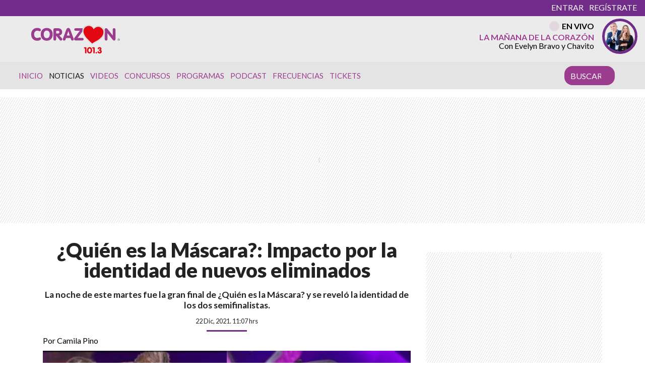

--- FILE ---
content_type: application/x-javascript;charset=utf-8
request_url: https://smetrics.corazon.cl/id?d_visid_ver=5.4.0&d_fieldgroup=A&mcorgid=2387401053DB208C0A490D4C%40AdobeOrg&mid=36501058218425288568110922969043496810&ts=1769766010580
body_size: -40
content:
{"mid":"36501058218425288568110922969043496810"}